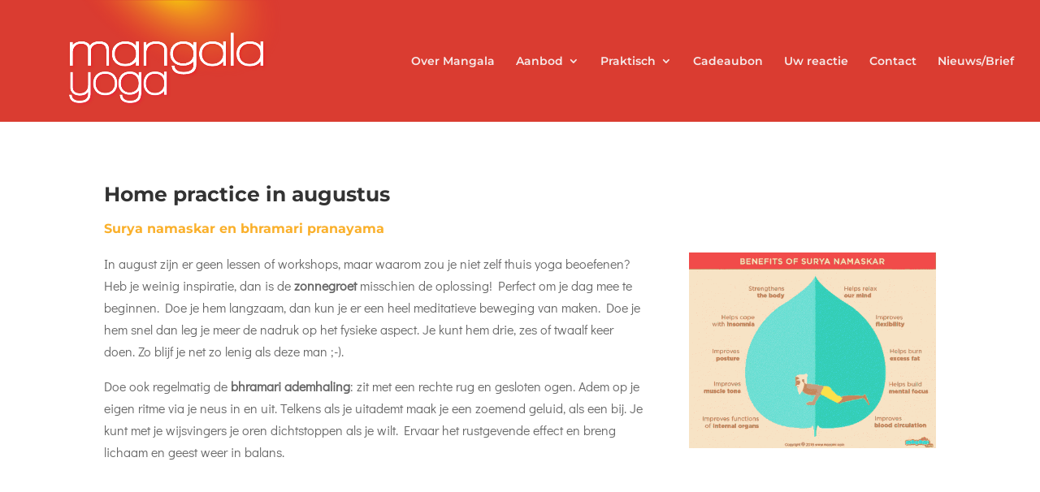

--- FILE ---
content_type: text/css
request_url: https://mangala.be/wp-content/micro-themes/active-styles.css?mts=144&ver=6.8.3
body_size: 521
content:
.wp-block {} /*  (.wp-block {} ensures MT files load in Gutenberg editor) */

/*  MICROTHEMER STYLES  */


/*= General =================== */

/** General >> footer **/
body #et-footer-nav .container {
  margin-left: 24px !important;
  margin-right: 24px !important;
  margin: 0 auto !important;
}

body #et-footer-nav .container > ul {
  display: -webkit-box;
  display: -moz-box;
  display: -ms-flexbox;
  display: -webkit-flex;
  display: flex;
  -webkit-justify-content: center;
  justify-content: center;
  -webkit-flex-wrap: wrap;
  -moz-flex-wrap: wrap;
  -ms-flex-wrap: wrap;
  flex-wrap: wrap;
  width: 100% !important;
}

body footer ul.et_pb_social_media_follow {
  display: none !important;
}

body.home .et_pb_module.et_pb_text.et_pb_text_19.et_pb_text_align_left.et_pb_bg_layout_dark {
  visibility: visible;
}

body.home .et_pb_module.et_pb_text.et_pb_text_19.et_pb_text_align_left.et_pb_bg_layout_dark:after {
  display: none !important;
}

/** General >> fluent forms **/
body .fluentform .ff-btn-submit {
  text-transform: uppercase;
  padding-left: 48px !important;
  padding-right: 48px !important;
  letter-spacing: .4em;
  color: #fab02b !important;
  background-color: white !important;
  border: 1px solid #fab02b;
  margin-top: 48px;
}

body .fluentform .ff-btn-submit:hover {
  background-color: #fab02b !important;
  color: white !important;
}

body .fluentform .error {
  display: inline-block;
  color: #fff;
  background-color: #f56c6c;
  padding: 0px 8px;
  border-radius: 4px;
}

/** General >> Nieuws **/
body .et_pb_post .et_pb_section {
  background-color: transparent;
}

body .et_pb_post .et_pb_section .et_pb_row {
  min-height: auto;
}

/** General >> Workshops **/
body #post-26 article .et_pb_image_container {
  margin-bottom: 0px !important;
}

body #post-26 h2 {
  font-size: 20px !important;
  min-height: 48px;
}

body #post-26 .post-content .post-content-inner p {
  display: -webkit-box;
}

